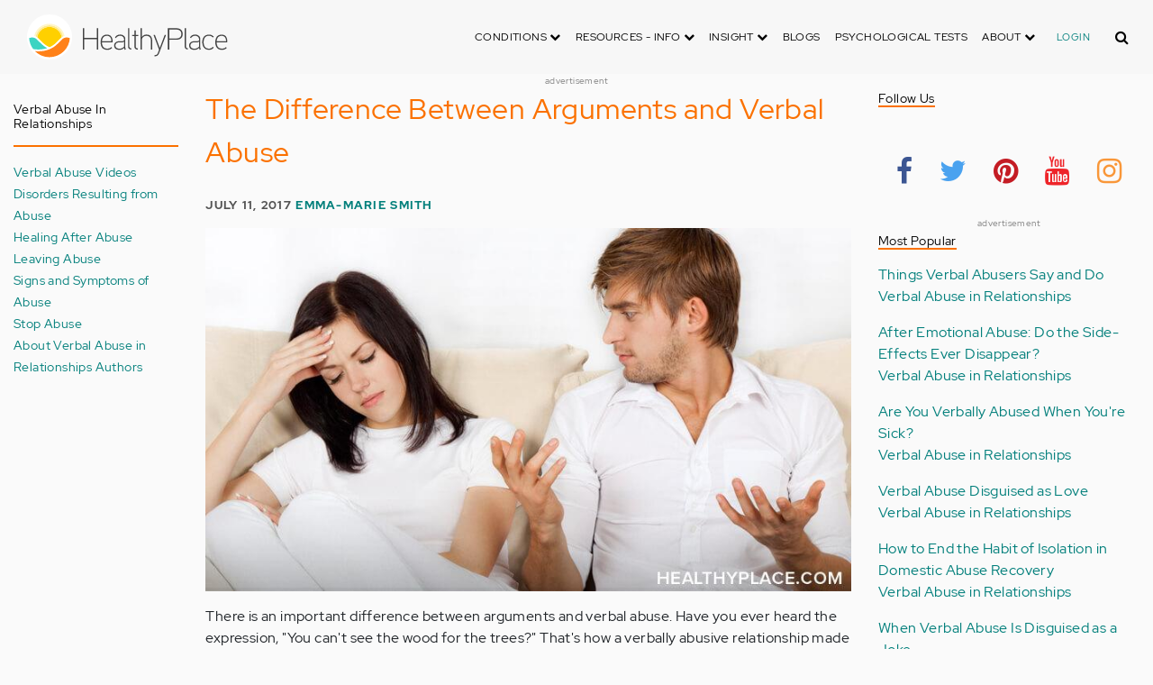

--- FILE ---
content_type: text/html; charset=UTF-8
request_url: https://aws.healthyplace.com/blogs/verbalabuseinrelationships/2017/07/the-difference-between-arguments-and-verbal-abuse
body_size: 24729
content:
<!DOCTYPE html>
<html  lang="en" dir="ltr" prefix="content: http://purl.org/rss/1.0/modules/content/  dc: http://purl.org/dc/terms/  foaf: http://xmlns.com/foaf/0.1/  og: http://ogp.me/ns#  rdfs: http://www.w3.org/2000/01/rdf-schema#  schema: http://schema.org/  sioc: http://rdfs.org/sioc/ns#  sioct: http://rdfs.org/sioc/types#  skos: http://www.w3.org/2004/02/skos/core#  xsd: http://www.w3.org/2001/XMLSchema# ">
  <head>
    <meta charset="utf-8" />
<script type="application/json+ld">{"@context":"http:\/\/schema.org","@type":["NewsArticle","BreadcrumbList"],"publisher":{"@type":"Organization","name":"Healthy Place","logo":{"@type":"ImageObject","url":"https:\/\/aws.healthyplace.com\/sites\/default\/files\/healthyplace.jpg"}},"author":{"@type":"Person","name":"Emma-Marie Smith","url":"https:\/\/www.healthyplace.com\/blogs\/verbalabuseinrelationships\/2017\/06\/introduction-to-emma-marie-smith\/"},"headline":"The Difference Between Arguments and Verbal Abuse","datePublished":"2017-07-11 07:00:02","image":"https:\/\/aws.healthyplace.com\/sites\/default\/files\/uploads\/2017\/07\/Control-Pic.jpg","itemListElement":[{"@type":"ListItem","position":1,"item":"https:\/\/aws.healthyplace.com\/blogs","name":"Blogs"},{"@type":"ListItem","position":5,"item":"https:\/\/aws.healthyplace.com\/blogs\/verbalabuseinrelationships\/2017\/07\/the-difference-between-arguments-and-verbal-abuse","name":"The Difference Between Arguments and Verbal Abuse"}]}</script>
<link rel="canonical" href="https://aws.healthyplace.com/blogs/verbalabuseinrelationships/2017/07/the-difference-between-arguments-and-verbal-abuse" />
<meta name="description" content="There is a clear distinction between arguments and verbal abuse, but it&#039;s hard to see it in the moment. Are you arguing or being verbally abused? Find out here." />
<meta name="Generator" content="Drupal 8 (https://www.drupal.org)" />
<meta name="MobileOptimized" content="width" />
<meta name="HandheldFriendly" content="true" />
<meta name="viewport" content="width=device-width, initial-scale=1.0" />
<script>var apbct_check_js_val = '1a3cfecff8d71df9c803bc90ea1cc371';</script>
<link rel="shortcut icon" href="/sites/default/files/favicon_1.ico" type="image/vnd.microsoft.icon" />
<link rel="revision" href="https://aws.healthyplace.com/blogs/verbalabuseinrelationships/2017/07/the-difference-between-arguments-and-verbal-abuse" />

    <title>The Difference Between Arguments and Verbal Abuse | HealthyPlace</title>
    <link rel="stylesheet" media="all" href="/sites/default/files/css/css_Ra5ALo2hfne9Pl3_oPK9G7T3VY7-HvAy7fHs47qHnoM.css" />
<link rel="stylesheet" media="all" href="/themes/custom/healthy_place/css/style.css?sa5js2" />

    
<!--[if lte IE 8]>
<script src="/sites/default/files/js/js_VtafjXmRvoUgAzqzYTA3Wrjkx9wcWhjP0G4ZnnqRamA.js"></script>
<![endif]-->

    <!-- Google Analytics -->
    <script>
      (function(i,s,o,g,r,a,m){i['GoogleAnalyticsObject']=r;i[r]=i[r]||function(){
      (i[r].q=i[r].q||[]).push(arguments)},i[r].l=1*new Date();a=s.createElement(o),
      m=s.getElementsByTagName(o)[0];a.async=1;a.src=g;m.parentNode.insertBefore(a,m)
      })(window,document,'script','https://www.google-analytics.com/analytics.js','ga');

      ga('create', 'UA-7475970-1', 'auto');
      ga('send', 'pageview');
    </script>
      <script type="text/javascript">if (!window.AdButler){(function(){var s = document.createElement("script"); s.async = true; s.type = "text/javascript";s.src = 'https://servedbyadbutler.com/app.js';var n = document.getElementsByTagName("script")[0]; n.parentNode.insertBefore(s, n);}());}</script>
      <script>
        var AdButler = AdButler || {}; AdButler.ads = AdButler.ads || [];
        AdButler.ads.push(function(){
          AdButler.enableLazyLoading();
        });
      </script>
      <!-- End Google Analytics -->
  </head>
  <body  class="path-node page-node-type-blog has-glyphicons dbootstrap" >
    <a href="#main-content" class="visually-hidden focusable skip-link">
      Skip to main content
    </a>
    
      <div class="dialog-off-canvas-main-canvas" data-off-canvas-main-canvas>
    
            
    
  <header class="site-header">
    <div class="container">
      <div class="row">
        <div class="col-12">
            <div class="region region-navigation">
    <nav
  aria-labelledby="block-healthy-place-main-menu-menu" id="block-healthy-place-main-menu" class="navbar navbar-default hp-navbar navbar-expand-lg">

  <div class="logo col-9 offset-1 col-md-8 offset-md-3 col-lg-4 offset-lg-0 order-last order-lg-first">
    <a href="https://aws.healthyplace.com/">
      <svg width="223" height="50" viewBox="0 0 223 50" fill="none" xmlns="http://www.w3.org/2000/svg">
        <path
          d="M79.011 15.268H77.481V25.978H63.575V15.268H62.011V39H63.575V27.406H77.481V39H79.011V15.268ZM95.039 29.888C95.039 25.672 93.135 22.408 88.783 22.408C83.649 22.408 81.711 26.114 81.711 30.84C81.711 35.77 83.785 39.306 89.123 39.306C91.469 39.306 93.135 38.592 94.495 37.096L93.509 36.212C92.387 37.436 90.959 37.946 89.123 37.946C84.737 37.946 83.275 35.09 83.207 30.976H95.039V29.888ZM83.207 29.82C83.479 26.148 85.077 23.768 88.749 23.768C92.387 23.768 93.577 26.488 93.645 29.82H83.207ZM109.063 36.45V26.93C109.063 24.176 106.275 22.34 103.623 22.34C100.767 22.34 98.625 23.36 97.605 25.842L98.863 26.25C99.679 24.346 101.685 23.7 103.521 23.7C105.357 23.7 107.669 24.89 107.669 27.066V28.868C106.785 29.786 105.663 29.786 104.745 29.786C104.745 29.786 102.365 29.786 102.195 29.786C99.067 29.82 96.687 31.52 96.687 34.478C96.687 37.708 99.237 39.34 102.467 39.34C104.473 39.34 106.003 38.762 107.805 37.232L108.315 39.204L109.573 38.898L109.063 36.45ZM107.669 35.804C106.071 37.334 104.575 38.048 102.467 38.048C100.359 38.048 98.081 36.994 98.081 34.478C98.081 31.996 100.189 30.976 102.229 30.976H105.085C105.969 30.976 106.377 30.942 107.669 30.228V35.804ZM115.718 37.674C113.984 37.504 113.542 36.348 113.542 35.294V15.268H112.148V35.294C112.148 37.504 113.236 38.83 115.752 38.966L115.718 37.674ZM123.57 22.68H120.646V17.716H119.184V22.68H116.634V23.972H119.184V35.294C119.184 37.47 120.17 39 122.55 39H123.06V37.708C121.326 37.64 120.646 37.096 120.646 35.226V23.972H123.57V22.68ZM138.982 29.65C138.982 25.264 137.18 22.34 132.488 22.34C130.788 22.34 128.612 23.122 127.558 25.06V15.268H126.096V39H127.558V27.814C127.558 25.4 130.21 23.768 132.386 23.768C136.466 23.768 137.588 26.284 137.588 29.65V39H138.982V29.65ZM152.849 22.68L147.375 37.198L141.935 22.68H140.405L146.627 39.102L145.233 42.774C144.689 44.202 143.839 45.188 141.901 45.188H141.561V46.48H141.901C144.247 46.514 145.709 45.426 146.559 43.216L154.379 22.68H152.849ZM172.806 21.694C172.806 16.934 169.576 15.268 165.054 15.268H156.35V39H157.914V28.12H165.088C169.644 28.12 172.806 26.488 172.806 21.694ZM171.276 21.694C171.276 25.808 168.386 26.726 165.054 26.726H157.914V16.764H165.054C168.352 16.764 171.276 17.614 171.276 21.694ZM178.578 37.674C176.844 37.504 176.402 36.348 176.402 35.294V15.268H175.008V35.294C175.008 37.504 176.096 38.83 178.612 38.966L178.578 37.674ZM192.313 36.45V26.93C192.313 24.176 189.525 22.34 186.873 22.34C184.017 22.34 181.875 23.36 180.855 25.842L182.113 26.25C182.929 24.346 184.935 23.7 186.771 23.7C188.607 23.7 190.919 24.89 190.919 27.066V28.868C190.035 29.786 188.913 29.786 187.995 29.786C187.995 29.786 185.615 29.786 185.445 29.786C182.317 29.82 179.937 31.52 179.937 34.478C179.937 37.708 182.487 39.34 185.717 39.34C187.723 39.34 189.253 38.762 191.055 37.232L191.565 39.204L192.823 38.898L192.313 36.45ZM190.919 35.804C189.321 37.334 187.825 38.048 185.717 38.048C183.609 38.048 181.331 36.994 181.331 34.478C181.331 31.996 183.439 30.976 185.479 30.976H188.335C189.219 30.976 189.627 30.942 190.919 30.228V35.804ZM207.331 24.754C205.733 23.122 204.339 22.374 201.925 22.374C196.927 22.374 194.547 26.114 194.547 30.84C194.547 35.566 196.927 39.272 201.925 39.272C204.339 39.272 205.733 38.558 207.331 36.926L206.277 35.974C205.087 37.232 203.863 37.98 201.925 37.98C197.437 37.98 196.077 34.444 196.077 30.84C196.077 27.236 197.437 23.666 201.925 23.666C203.863 23.666 205.087 24.414 206.277 25.672L207.331 24.754ZM222.353 29.888C222.353 25.672 220.449 22.408 216.097 22.408C210.963 22.408 209.025 26.114 209.025 30.84C209.025 35.77 211.099 39.306 216.437 39.306C218.783 39.306 220.449 38.592 221.809 37.096L220.823 36.212C219.701 37.436 218.273 37.946 216.437 37.946C212.051 37.946 210.589 35.09 210.521 30.976H222.353V29.888ZM210.521 29.82C210.793 26.148 212.391 23.768 216.063 23.768C219.701 23.768 220.891 26.488 220.959 29.82H210.521Z"
          fill="#434343"/>
        <path
          d="M25 50C38.8071 50 50 38.8071 50 25C50 11.1929 38.8071 0 25 0C11.1929 0 0 11.1929 0 25C0 38.8071 11.1929 50 25 50Z"
          fill="white"/>
        <path
          d="M17.2527 31.1294C19.4929 33.3385 22.1065 35.1276 24.9845 36.4188C27.8003 35.1587 30.3672 33.3696 32.5141 31.145L32.5297 31.1294L37.3679 26.2912C37.7257 25.9334 38.099 25.6067 38.5191 25.3111C37.2278 17.7971 30.0872 12.7411 22.5577 14.0479C16.8016 15.0436 12.2901 19.5551 11.2944 25.3111C11.6989 25.6067 12.0878 25.9334 12.4456 26.2912L17.2527 31.1294Z"
          fill="#FFD000"/>
        <path
          d="M40.168 24.3622C38.3167 15.9303 29.9782 10.5787 21.5463 12.43C15.588 13.7368 10.9209 18.3883 9.61414 24.3622C10.2209 24.6422 10.7965 24.9689 11.3254 25.3734L11.2632 25.3267C12.5544 17.7971 19.7106 12.7567 27.2246 14.0635C32.9807 15.0591 37.4922 19.5706 38.4878 25.3267L38.4256 25.3734C38.9701 24.9689 39.5457 24.6266 40.168 24.3622ZM12.1188 26.0112L12.1655 26.0579L12.1188 26.0112ZM11.8543 25.7778L11.8699 25.7934L11.8543 25.7778ZM37.6633 26.0112L37.6166 26.0579L37.6633 26.0112ZM37.9278 25.7778L37.8967 25.7934L37.9278 25.7778ZM37.6166 26.0579C37.5233 26.1357 37.4455 26.229 37.3522 26.3068C37.43 26.2134 37.5233 26.1357 37.6166 26.0579ZM37.8967 25.809C37.8189 25.8712 37.7411 25.949 37.6633 26.0112C37.7411 25.9334 37.8189 25.8712 37.8967 25.809ZM37.9278 25.7778C38.1145 25.6223 38.3011 25.4667 38.5034 25.3267L38.4412 25.3734C38.9857 24.9689 39.5613 24.6266 40.168 24.3622C39.3435 24.72 38.5967 25.2022 37.9278 25.7778Z"
          fill="#FFE987"/>
        <path
          d="M47.013 26.1512C44.2128 24.9533 40.9458 25.5756 38.799 27.738L33.9763 32.5607C31.4094 35.2054 28.3136 37.29 24.9066 38.659C21.1885 40.168 16.9882 40.9459 12.4455 40.9459C11.2476 40.9459 10.0498 40.8681 8.86743 40.7281C17.6727 49.6111 32.0162 49.6578 40.8992 40.8525C44.7884 36.9944 47.1531 31.8451 47.542 26.3846C47.3553 26.3068 47.1842 26.229 47.013 26.1512Z"
          fill="#FF8119"/>
        <path
          d="M10.9832 27.7536C8.82074 25.5912 5.56934 24.9689 2.76909 26.1668C2.61352 26.229 2.47351 26.3068 2.3335 26.369C2.62908 30.725 4.18477 34.8942 6.81389 38.379L8.33847 38.6279C9.69193 38.8301 11.0609 38.9235 12.4455 38.9235C16.0392 38.9235 19.3839 38.4101 22.4175 37.4145C20.0062 36.1232 17.7971 34.4898 15.8369 32.5763L10.9832 27.7536Z"
          fill="#3DD4C2"/>
        <path
          d="M24.9377 10.3454C16.8481 10.3143 9.81639 15.9148 8.02734 23.8021C8.57184 23.9422 9.10077 24.1288 9.61415 24.3622C11.4654 15.9303 19.8039 10.5943 28.2358 12.4456C34.1941 13.7524 38.8456 18.4039 40.1524 24.3622C40.6658 24.1288 41.1947 23.9422 41.7237 23.8021C39.9502 15.9459 32.9807 10.3765 24.9377 10.3454Z"
          fill="#FFF5C9"/>
      </svg>
    </a>
  </div>

  <button type="button" data-toggle="collapse" data-target="#hp-main-menu" aria-expanded="false"
          class="navbar-toggler col-1 col-lg-3 order-first order-lg-last"><i class="fa fa-bars"></i></button>
  <div id="hp-main-menu" class="collapse navbar-collapse hp-main-menu justify-content-end">
    
    
          
              <ul class="parent menu nav navbar-nav">
                            <li class="expanded dropdown static-dropdown nav-item color-black">
        <a href="/" class="dropdown-toggle nav-link text-uppercase" data-toggle="dropdown" role="button" aria-haspopup="true" aria-expanded="false">Conditions <i class="fa fa-chevron-down" aria-hidden="true"></i></a>
                                          <ul class="dropdown-menu">
                                  <li>
        <a href="/addictions" data-drupal-link-system-path="node/21335">Addiction</a>
                  </li>
                        <li>
        <a href="/abuse" data-drupal-link-system-path="node/58997">Abuse</a>
                  </li>
                        <li>
        <a href="/adhd" data-drupal-link-system-path="node/58998">ADD-ADHD</a>
                  </li>
                        <li>
        <a href="/alzheimers" data-drupal-link-system-path="node/59000">Alzheimer&#039;s</a>
                  </li>
                        <li>
        <a href="/anxiety-panic" data-drupal-link-system-path="node/59001">Anxiety-Panic</a>
                  </li>
                        <li>
        <a href="/bipolar-disorder" data-drupal-link-system-path="node/59002">Bipolar Disorder</a>
                  </li>
                        <li>
        <a href="/depression" data-drupal-link-system-path="node/59003">Depression</a>
                  </li>
                        <li>
        <a href="/diabetes" data-drupal-link-system-path="node/59004">Diabetes</a>
                  </li>
                        <li>
        <a href="/abuse/dissociative-identity-disorder/types-symptoms-causes-treatments" data-drupal-link-system-path="node/65077">Dissociative Disorder</a>
                  </li>
                        <li>
        <a href="/eating-disorders" data-drupal-link-system-path="node/80541">Eating Disorders</a>
                  </li>
                        <li>
        <a href="/gender" data-drupal-link-system-path="node/59006">Gender-GLBT</a>
                  </li>
                        <li>
        <a href="/ocd-related-disorders" data-drupal-link-system-path="node/59007">OCD Related Disorders</a>
                  </li>
                        <li>
        <a href="/conditions/neurodevelopmental-disorders">Neurodevelopmental Disorders</a>
                  </li>
                        <li>
        <a href="/parenting" data-drupal-link-system-path="node/82257">Parenting</a>
                  </li>
                        <li>
        <a href="/parkinsons-disease/information/parkinsons-disease-information-articles" data-drupal-link-system-path="node/81734">Parkinson&#039;s Disease</a>
                  </li>
                        <li>
        <a href="/personality-disorders" data-drupal-link-system-path="node/59010">Personality Disorders</a>
                  </li>
                        <li>
        <a href="/ptsd-and-stress-disorders" data-drupal-link-system-path="node/59011">PTSD and Stress Disorders</a>
                  </li>
                        <li>
        <a href="/relationships" data-drupal-link-system-path="node/59012">Relationships</a>
                  </li>
                        <li>
        <a href="/thought-disorders/schizoaffective-disorder-information/what-is-schizoaffective-disorder-dsm-5-criteria" data-drupal-link-system-path="node/78210">Schizoaffective Disorder</a>
                  </li>
                        <li>
        <a href="/thought-disorders" data-drupal-link-system-path="node/59013">Schizophrenia</a>
                  </li>
                        <li>
        <a href="/self-help" data-drupal-link-system-path="node/59014">Self-Help</a>
                  </li>
                        <li>
        <a href="/abuse/self-injury/self-injury-homepage" data-drupal-link-system-path="node/61543">Self-Injury</a>
                  </li>
                        <li>
        <a href="/sex" data-drupal-link-system-path="node/59015">Sex-Sexuality</a>
                  </li>
        </ul>
      
            </li>
                        <li class="expanded dropdown static-dropdown nav-item color-black">
        <a href="/other-info/psychiatric-disorder-definitions/adult-symptoms-of-mental-health-disorders" class="dropdown-toggle nav-link text-uppercase" data-toggle="dropdown" role="button" aria-haspopup="true" aria-expanded="false">Resources - Info <i class="fa fa-chevron-down" aria-hidden="true"></i></a>
                                          <ul class="dropdown-menu">
                                  <li>
        <a href="/other-info/psychiatric-disorder-definitions/adult-symptoms-of-mental-health-disorders" data-drupal-link-system-path="node/64960">Disorders Definitions</a>
                  </li>
                        <li>
        <a href="/other-info/psychiatric-medications/psychiatric-medications-pharmacology" data-drupal-link-system-path="node/60561">Psychiatric Medications</a>
                  </li>
                        <li>
        <a href="/other-info/mental-illness-overview/mental-health-information-toc" data-drupal-link-system-path="node/61421">Mental Health Information</a>
                  </li>
                        <li>
        <a href="/other-info/prescription-assistance-programs/free-or-low-cost-prescription-medication-assistance" data-drupal-link-system-path="node/61329">Prescription Assistance Programs</a>
                  </li>
                        <li>
        <a href="/other-info/resources/mental-health-hotline-numbers-and-referral-resources" data-drupal-link-system-path="node/63201">Resources-Hotlines</a>
                  </li>
                        <li>
        <a href="/other-info/traumatic-events/traumatic-events-and-how-to-cope" data-drupal-link-system-path="node/70761">Traumatic Events</a>
                  </li>
                        <li>
        <a href="/other-info/suicide/suicide-suicidal-thoughts-and-behaviors-toc" data-drupal-link-system-path="node/63158">Suicide</a>
                  </li>
                        <li>
        <a href="/other-info/sleep-disorders/sleep-disorders-and-sleep-problems-symptoms-to-treatments" data-drupal-link-system-path="node/67868">Sleep Disorders</a>
                  </li>
                        <li>
        <a href="/other-info/mental-health-newsletter/index" data-drupal-link-system-path="node/65934">HealthyPlace Newsletter</a>
                  </li>
                        <li>
        <a href="/other-info/transcripts/mental-health-conference-transcripts-toc" data-drupal-link-system-path="node/63575">Transcripts</a>
                  </li>
                        <li>
        <a href="/other-info/clinical-trials/mental-health-clinical-trials" data-drupal-link-system-path="node/65344">Clinical Trials</a>
                  </li>
        </ul>
      
            </li>
                        <li class="expanded dropdown static-dropdown nav-item color-black">
        <a href="/" class="dropdown-toggle nav-link text-uppercase" data-toggle="dropdown" role="button" aria-haspopup="true" aria-expanded="false">Insight <i class="fa fa-chevron-down" aria-hidden="true"></i></a>
                                          <ul class="dropdown-menu">
                                  <li>
        <a href="/insight/bookstore/mental-health-books" data-drupal-link-system-path="node/64974">Bookstore</a>
                  </li>
                        <li>
        <a href="/mental-health-videos" data-drupal-link-system-path="mental-health-videos">Mental Health Videos</a>
                  </li>
                        <li>
        <a href="/insight/quotes/mental-health-quotes-and-sayings" data-drupal-link-system-path="node/70713">Mental Health Quotes</a>
                  </li>
                        <li>
        <a href="/stigma/stand-up-for-mental-health/stand-up-for-mental-health-campaign" data-drupal-link-system-path="node/70594">Stand Up Campaign</a>
                  </li>
                        <li>
        <a href="/mood-journal" data-drupal-link-system-path="node/79292">Mood Journal</a>
                  </li>
        </ul>
      
            </li>
                      <li class="menu-item">
        <a href="/blogs" class="nav-link">Blogs</a>
                  </li>
                      <li class="menu-item">
        <a href="/psychological-tests" class="nav-link">Psychological Tests</a>
                  </li>
                        <li class="expanded dropdown static-dropdown nav-item color-black">
        <a href="/" class="dropdown-toggle nav-link text-uppercase" data-toggle="dropdown" role="button" aria-haspopup="true" aria-expanded="false">About <i class="fa fa-chevron-down" aria-hidden="true"></i></a>
                                          <ul class="dropdown-menu">
                                  <li>
        <a href="/about-healthyplace/about-us/about-healthyplace" data-drupal-link-system-path="node/64933">About Us</a>
                  </li>
                        <li>
        <a href="/about-healthyplace/about-us/contact-us" data-drupal-link-system-path="node/77674">How to Contact Us</a>
                  </li>
                        <li>
        <a href="/about-healthyplace/about-us/healthyplacecom-sitemap" data-drupal-link-system-path="node/65466">HealthyPlace Sitemap</a>
                  </li>
                        <li>
        <a href="/about-healthyplace/about-us/internet-tools" data-drupal-link-system-path="node/64939">Tools</a>
                  </li>
                        <li>
        <a href="/about-healthyplace/awards/healthyplace-mental-health-website-awards" data-drupal-link-system-path="node/70087">Awards</a>
                  </li>
                        <li>
        <a href="/about-healthyplace/information-for-advertisers/sponsoring-the-healthyplacecom-website" data-drupal-link-system-path="node/64941">Information for Advertisers</a>
                  </li>
                        <li>
        <a href="/about-healthyplace/about-us/advertising-and-promotions-policy" data-drupal-link-system-path="node/64935">Advertising Policy</a>
                  </li>
                        <li>
        <a href="/about-healthyplace/about-us/copyright-and-disclaimer-notices" data-drupal-link-system-path="node/64938">Disclaimer</a>
                  </li>
                        <li>
        <a href="/about-healthyplace/about-us/privacy-policy" data-drupal-link-system-path="node/64936">Privacy Policy</a>
                  </li>
                        <li>
        <a href="/about-healthyplace/about-us/terms-and-conditions-of-use" data-drupal-link-system-path="node/64937">Terms of Use</a>
                  </li>
        </ul>
      
            </li>
        </ul>
      

        <div class="d-block">
              <a class="text-uppercase text-xsmall hp-green nav-link" href="/user">Login</a>
          </div>
  </div>
</nav>
<section class="hp-search-block-form block block-hp-search block-custom-form-block clearfix" data-drupal-selector="hp-search-block-form" id="block-customsearchform">
  
    

      <form action="/search" method="get" id="hp-search-block-form" accept-charset="UTF-8">
  <div class="form-item js-form-item form-type-search js-form-type-search form-item-keys js-form-item-keys form-no-label form-group">
      <label for="global-search-form" class="control-label sr-only">Search</label>
  
  
  <input data-drupal-selector="global-search-form" class="form-search form-control d-md-none" placeholder="Search" type="search" id="global-search-form" name="keys" value="" size="15" maxlength="128" />

  
  
      <div id="global-search-form--description" class="description help-block">
      Enter the terms you wish to search for.
    </div>
  </div>
<input autocomplete="off" data-drupal-selector="form-tmqxaq5qyuhdcelaujlvhtwwomi6h1wr9ttrziwqnkm" type="hidden" name="form_build_id" value="form-TMQXaq5QYuHdceLAUjlVHtWWomI6h1WR9TtRziwQNkM" /><input data-drupal-selector="edit-hp-search-block-form" type="hidden" name="form_id" value="hp_search_block_form" /><div data-drupal-selector="edit-actions" class="form-actions form-group js-form-wrapper form-wrapper" id="edit-actions--2"><button data-drupal-selector="search-input" class="button js-form-submit form-submit btn-primary btn icon-before" type="submit" id="search-input" value="" name=""><span class="icon glyphicon glyphicon-search" aria-hidden="true"></span><i class="fa fa-search"></i></button></div>

</form>

  </section>


  </div>

        </div>
      </div>
    </div>
  </header>


  <main role="main" class="main-container container js-quickedit-main-content">
    <div class="row">
                              <div class="col-sm-12" role="heading">
              <div class="region region-header">
    
<section id="block-adblock-3" class="block block-ad-block clearfix">
  
            
<section class="block block- clearfix device-both position-adheader">
    
    <div class="text-center">
        <!-- Blogs-728x90 [async] -->
<script type="text/javascript">if (!window.AdButler){(function(){var s = document.createElement("script"); s.async = true; s.type = "text/javascript";s.src = 'https://servedbyadbutler.com/app.js';var n = document.getElementsByTagName("script")[0]; n.parentNode.insertBefore(s, n);}());}</script>
<script type="text/javascript">
var AdButler = AdButler || {}; AdButler.ads = AdButler.ads || [];
var abkw = window.abkw || '';
var plc188059 = window.plc188059 || 0;
document.write('<'+'div id="placement_188059_'+plc188059+'"></'+'div>');
AdButler.ads.push({handler: function(opt){ AdButler.register(166975, 188059, [728,90], 'placement_188059_'+opt.place, opt); }, opt: { place: plc188059++, keywords: abkw, domain: 'servedbyadbutler.com', click:'CLICK_MACRO_PLACEHOLDER' }});
</script>
    </div>
    <div class="text-center" style="font-size: 10px; color: #808080;">advertisement</div>
            
        
</section>



      
</section>

      
  </div>

          </div>
              
                              <aside class="col-sm-2" role="complementary">
              <div class="region region-sidebar-first hp-sidebar">
    <section #class="content-wrapper" id="block-contextualfilterblock" class="block block-contextual-filter-block clearfix">
  
      <h2 class="block-title">Verbal Abuse in Relationships</h2>
    

      <div class="form-group"><div class="view view-term-menu view-id-term_menu view-display-id-block_1 js-view-dom-id-db505a48b4da450e962b26b459146f7b0d859f8ca2ea207b786a0edb4bbf300f">
  
    
      
      <div class="view-content">
          <div class="views-row"><div class="views-field views-field-name"><span class="field-content"><a href="/blogs/verbalabuseinrelationships/verbal-abuse-videos-verbal-abuse-in-relationships" hreflang="en">Verbal Abuse Videos</a></span></div></div>
    <div class="views-row"><div class="views-field views-field-name"><span class="field-content"><a href="/blogs/verbalabuseinrelationships/disorders-resulting-from-abuse-verbal-abuse-in-relationships" hreflang="en">Disorders Resulting from Abuse</a></span></div></div>
    <div class="views-row"><div class="views-field views-field-name"><span class="field-content"><a href="/blogs/verbalabuseinrelationships/healing-after-abuse-verbal-abuse-in-relationships" hreflang="en">Healing After Abuse</a></span></div></div>
    <div class="views-row"><div class="views-field views-field-name"><span class="field-content"><a href="/blogs/verbalabuseinrelationships/leaving-abuse-verbal-abuse-in-relationships" hreflang="en">Leaving Abuse</a></span></div></div>
    <div class="views-row"><div class="views-field views-field-name"><span class="field-content"><a href="/blogs/verbalabuseinrelationships/verbal-abuse-symptoms-verbal-abuse-in-relationships" hreflang="en">Signs and Symptoms of Abuse</a></span></div></div>
    <div class="views-row"><div class="views-field views-field-name"><span class="field-content"><a href="/blogs/verbalabuseinrelationships/stopping-verbal-abuse-verbal-abuse-in-relationships" hreflang="en">Stop Abuse</a></span></div></div>
    <div class="views-row"><div class="views-field views-field-name"><span class="field-content"><a href="/blogs/verbalabuseinrelationships/about-authors-verbal-abuse-relationships" hreflang="en">About Verbal Abuse in Relationships Authors</a></span></div></div>

    </div>
  
          </div>
</div>

  </section>


  </div>

          </aside>
              

      <section class="col-sm-7">

                                      <div class="highlighted">  <div class="region region-highlighted">
    <div data-drupal-messages-fallback class="hidden"></div>

  </div>
</div>
                  
                
                
                
                          <a id="main-content"></a>
            <div class="region region-content">
      

<article data-history-node-id="77075" role="article" about="/blogs/verbalabuseinrelationships/2017/07/the-difference-between-arguments-and-verbal-abuse" class="blog is-promoted full clearfix">
  
          <h1>The Difference Between Arguments and Verbal Abuse</h1>

      

        <div class="author info">
          July 11, 2017
          <a href="https://www.healthyplace.com/blogs/verbalabuseinrelationships/2017/06/introduction-to-emma-marie-smith/">Emma-Marie Smith</a>        
      </div>
  
  <div class="content">
    <div class="sharethis-wrapper">
      <span st_url="https://aws.healthyplace.com/blogs/verbalabuseinrelationships/2017/07/the-difference-between-arguments-and-verbal-abuse" st_title="The Difference Between Arguments and Verbal Abuse" class="st_facebook_button" displayText="facebook"></span>

      <span st_url="https://aws.healthyplace.com/blogs/verbalabuseinrelationships/2017/07/the-difference-between-arguments-and-verbal-abuse" st_title="The Difference Between Arguments and Verbal Abuse" class="st_twitter_button" displayText="twitter"></span>

      <span st_url="https://aws.healthyplace.com/blogs/verbalabuseinrelationships/2017/07/the-difference-between-arguments-and-verbal-abuse" st_title="The Difference Between Arguments and Verbal Abuse" class="st_pinterest_button" displayText="pinterest"></span>

      <span st_url="https://aws.healthyplace.com/blogs/verbalabuseinrelationships/2017/07/the-difference-between-arguments-and-verbal-abuse" st_title="The Difference Between Arguments and Verbal Abuse" class="st_print_button" displayText="print"></span>

      <span st_url="https://aws.healthyplace.com/blogs/verbalabuseinrelationships/2017/07/the-difference-between-arguments-and-verbal-abuse" st_title="The Difference Between Arguments and Verbal Abuse" class="st_email_button" displayText="email"></span>

      <span st_url="https://aws.healthyplace.com/blogs/verbalabuseinrelationships/2017/07/the-difference-between-arguments-and-verbal-abuse" st_title="The Difference Between Arguments and Verbal Abuse" class="st_sharethis_button" displayText="sharethis"></span>

  </div>

            <div class="field field--name-body field--type-text-with-summary field--label-hidden field--item"><p><img class="aligncenter wp-image-61001 size-full" title="The Difference Between Arguments and Verbal Abuse" src="/sites/default/files/uploads/2017/07/Control-Pic.jpg" alt="There is a clear distinction between arguments and verbal abuse, but it's hard to see it in the moment. Are you arguing or being verbally abused? Find out here." width="800" height="450" /></p> <p>There is an important difference between arguments and verbal abuse. Have you ever heard the expression, "You can't see the wood for the trees?" That's how a verbally abusive relationship made me feel. I spent so long trying to unpick my partner's behavior that I became blind to it, all the while thinking that if I could somehow do better, be better then the abuse would stop (<a href="https://www.healthyplace.com/blogs/verbalabuseinrelationships/2011/07/abuse-yourself-with-self-blame/" target="_blank" rel="noopener noreferrer"><em>Do You Abuse Yourself with Self-Blame?</em></a>). I was in denial. I told myself that all couples argue. But I now know there is a clear distinction between normal relationship arguments and verbal abuse.</p> <p></p> <h2>Verbal Abuse vs. Arguments Is About Intent</h2> <p>The difference between an argumentative partner and a verbally abusive one is his intent. When a couple in a functional, non-abusive relationship argues, it is with the view of reaching a mutual agreement over a particular situation such as chores or communication problems. What both parties want is for their feelings to be heard and understood. This doesn't mean to say their disagreements are always amicable or reasonable, but most of the time they arise because the couple is striving to make the relationship better.</p> <p>However, an <a href="https://www.healthyplace.com/abuse/verbal-abuse/verbal-abuse-signs-and-symptoms-cause-emotional-pain/" target="_blank" rel="noopener noreferrer">emotionally or verbally abusive</a> person aims to diminish the self-worth of his partner in order to establish his own dominance, which has a very different effect.</p> <p>Bear in mind, a verbal abuser doesn't have to act this way all the time in order to be classed as such. There were times when I felt safe with my ex-partner. There were times when he was there for me emotionally, paid me compliments and was kind to my friends and family. But there were also times when he told me he hated me or insulted those very same loved ones. On other occasions, I genuinely feared for my safety in his company. This is a classic example of the kind of emotionally abusive cycle that <a href="https://www.healthyplace.com/blogs/verbalabuseinrelationships/2011/10/gaslighters-seek-to-destroy-your-sanity/" target="_blank" rel="noopener noreferrer">destroys our sanity</a> by causing us to question our interpretation of events -- surely someone we love could never be this cruel?</p> <h2>Is Your Partner Verbally Abusive or Just Argumentative?</h2> <p>Here are some examples of normal relationship conflict:</p> <ul> <li>"Argh. You infuriate me sometimes."</li> <li>"I feel like you never listen."</li> <li>"I don't think you should have bought that, we're really strapped for cash."</li> <li>"You're always working. I feel like you don't have time for me anymore."</li> </ul> <p>And here are some examples of verbal abuse:</p> <ul> <li>"I don't understand why you would clean the whole bathroom but not mop the floor. That's just you all over isn't it? Doing everything in half measures. No wonder you dropped out of university."</li> <li>"Get out of bed. You're not ill, you're just pathetic."</li> <li>"Move out of my way or I'll hit you."</li> <li>"Don't spend your money on that. Put your money into my bank account and we'll spend it on something we both want. I don't want you making decisions without me."</li> </ul> <p>Both sets of examples stem from personal experience but there is a big difference between the two. You might be wondering how I ever could have overlooked this kind of behavior or why I stuck around for so long <a href="https://www.healthyplace.com/blogs/verbalabuseinrelationships/2011/03/walk-away-from-verbal-abuse/" target="_blank" rel="noopener noreferrer">when I could have just walked away</a>. But abuse surfaces gradually in a relationship, chipping away at our self-esteem and slowly affecting our ability to think for ourselves.</p> <p>As women, we grow up believing that boys are cruel because they like us. Throughout history, romance novels from <em>Wuthering Heights</em> to <em>Fifty Shades of Grey</em> have done nothing to discourage this notion. Similarly, I know men who expect women to "treat 'em mean" or "play hard to get" rather than show them genuine affection. All things considered, is it any wonder we have a hard time distinguishing between a healthy relationship and an abusive one? Leave your thoughts below.</p> </div>
      
    <div class="field field--name-blog-tags field--type-entity-reference field--label-above my-4">
        <span>Tags: </span>
                <span class="field--items">
                                        <span class="field--item"><a href="/blogs/tag/difference-between-arguments-and-verbal-abuse" hreflang="en">difference between arguments and verbal abuse</a></span>
                                </span>
            </div>


    <div class="apa-reference my-4 p-4"><p><strong>APA Reference</strong><br/>Smith, E.
        (2017, July 11). The Difference Between Arguments and Verbal Abuse, HealthyPlace. Retrieved
        on 2026, January 18 from https://www.healthyplace.com/blogs/verbalabuseinrelationships/2017/07/the-difference-between-arguments-and-verbal-abuse
      </p></div>

      <br /><br />
    <div class="author-image "><img src="" /></div>
    <div><h4>Author: Emma-Marie Smith</h4></div>
    <div class="author-bio my-2"><p><p>Find Emma-Marie on,&nbsp;<a href="https://www.facebook.com/emmamariesmithwriter/?ref=aymt_homepage_panel" rel="noopener noreferrer" target="_blank">Facebook</a>,&nbsp;<a href="https://twitter.com/emmamariewriter" rel="noopener noreferrer" target="_blank">Twitter</a>, and&nbsp;<a href="https://plus.google.com/u/0/100914714855205086937" rel="noopener noreferrer" target="_blank">Google +</a>.</p>
</p></div>
                <div class="row prevnext my-5 p-3 bg-white">
                <div class="col-sm-6 text-left"><i class="fa fa-chevron-left"></i> <a href="/blogs/verbalabuseinrelationships/2017/06/introduction-to-emma-marie-smith">Introduction to Emma-Marie Smith, Author of  &#039;Verbal Abuse in Relationships&#039;</a></div>
                        <div class="col-sm-6 text-right"><a href="/blogs/verbalabuseinrelationships/2017/07/when-verbal-abuse-is-disguised-as-a-joke">When Verbal Abuse Is Disguised as a Joke</a> <i class="fa fa-chevron-right"></i></div>
              </div>
          <section>

  
<article data-comment-user-id="0" id="comment-91939" class="js-comment">
    <mark class="hidden" data-comment-timestamp="1633106734"></mark>

  <footer>

        
  </footer>

  <div>
                <div class="comment-username"><strong>
            <div class="field field--name-user-name field--type-string field--label-hidden field--item">A.S.Reneer</div>
      </strong></div>

    
    <div class="comment-created">September, 30 2021 at 9:35 pm</div>
    <div class="mb-2">
            <div class="field field--name-comment-body field--type-string-long field--label-hidden field--item"><p>It's not always the man. I know because after 41 years of marriage my wife has left me. I love her, but that means nothing to her. So now I am looking for a good woman. Life sucks sometimes and I know that I am a decent good man, Christian, retied cop, I love my children and grand children. But my wife is acting strange,,,,mid life crisis? I don't know except that I have had enough, please Lord send me a good woman!! I will love her and treat her like a favored daughter of yours. I am too old, 71 yrs, to go through this crap.</p>
</div>
      </div>
    <div class="mb-3"><ul class="links inline list-inline"><li class="comment-reply"><a href="/comment/reply/node/77075/comments/91939" rel="nofollow">Reply</a></li></ul></div>
  </div>
</article>

<div class="indented">
<article data-comment-user-id="0" id="comment-95324" class="js-comment">
    <mark class="hidden" data-comment-timestamp="1669737330"></mark>

  <footer>

              <p class="visually-hidden">In reply to <a href="/comment/91939#comment-91939" class="permalink" rel="bookmark" hreflang="en">It&#039;s not always the man. I…</a> by <span lang="" typeof="schema:Person" property="schema:name" datatype="">Anonymous (not verified)</span></p>
    
  </footer>

  <div>
                <div class="comment-username"><strong>
            <div class="field field--name-user-name field--type-string field--label-hidden field--item">Roger M.</div>
      </strong></div>

    
    <div class="comment-created">November, 29 2022 at 12:56 am</div>
    <div class="mb-2">
            <div class="field field--name-comment-body field--type-string-long field--label-hidden field--item"><p>Sorry, friend, but I can see right through your attempt to disguise your narcissism and misogyny (contempt for women).<br />
In general, males hate anything they can't control, and since females have the ability to think and make decisions on their own, guys are infuriated at women from the get-go because they can't fully control them to feed their narcissistic wants.<br />
Your comments show you feel a strong sense of entitlement in your relationship because you are a man and your wife is a woman, eg, how dare she disagree with me!<br />
Frankly, your wife is patient to a fault and doesn't realize that you are gaslighting her to manipulate her into doing what YOU want and sacrificing her own needs and wants.<br />
Straighten up and fly right, buddy, and quit thinking the world revolves around you.</p>
</div>
      </div>
    <div class="mb-3"><ul class="links inline list-inline"><li class="comment-reply"><a href="/comment/reply/node/77075/comments/95324" rel="nofollow">Reply</a></li></ul></div>
  </div>
</article>

<div class="indented">
<article data-comment-user-id="0" id="comment-96600" class="js-comment">
    <mark class="hidden" data-comment-timestamp="1682354080"></mark>

  <footer>

              <p class="visually-hidden">In reply to <a href="/comment/95324#comment-95324" class="permalink" rel="bookmark" hreflang="en">Sorry, friend, but I can see…</a> by <span lang="" typeof="schema:Person" property="schema:name" datatype="">Anonymous (not verified)</span></p>
    
  </footer>

  <div>
                <div class="comment-username"><strong>
            <div class="field field--name-user-name field--type-string field--label-hidden field--item">Franc W</div>
      </strong></div>

    
    <div class="comment-created">April, 23 2023 at 7:33 pm</div>
    <div class="mb-2">
            <div class="field field--name-comment-body field--type-string-long field--label-hidden field--item"><p>Wow Roger.  I'm a bit shocked at the rush to judgment.  Seems rather cruel to me.</p>
</div>
      </div>
    <div class="mb-3"><ul class="links inline list-inline"><li class="comment-reply"><a href="/comment/reply/node/77075/comments/96600" rel="nofollow">Reply</a></li></ul></div>
  </div>
</article>
</div></div>
<article data-comment-user-id="0" id="comment-82515" class="js-comment">
    <mark class="hidden" data-comment-timestamp="1541115241"></mark>

  <footer>

        
  </footer>

  <div>
                <div class="comment-username"><strong>
            <div class="field field--name-user-name field--type-string field--label-hidden field--item">Julie</div>
      </strong></div>

    
    <div class="comment-created">November, 1 2018 at 6:34 pm</div>
    <div class="mb-2">
            <div class="field field--name-comment-body field--type-string-long field--label-hidden field--item"><p>Yeah been called all names under the son because another person has spoke to you , or you start the washing machine because he pays for electric or complain your cold cause he pays for heating , but you pay for food telly license and he don’t limit the amount on that</p>
</div>
      </div>
    <div class="mb-3"><ul class="links inline list-inline"><li class="comment-reply"><a href="/comment/reply/node/77075/comments/82515" rel="nofollow">Reply</a></li></ul></div>
  </div>
</article>

<article data-comment-user-id="0" id="comment-82158" class="js-comment">
    <mark class="hidden" data-comment-timestamp="1539540415"></mark>

  <footer>

        
  </footer>

  <div>
                <div class="comment-username"><strong>
            <div class="field field--name-user-name field--type-string field--label-hidden field--item">fish</div>
      </strong></div>

    
    <div class="comment-created">October, 14 2018 at 1:06 pm</div>
    <div class="mb-2">
            <div class="field field--name-comment-body field--type-string-long field--label-hidden field--item"><p>i agree when they start making personal attacks thats way out of line and also one personnal attack is never in my experience something someone ever gets over.</p>
</div>
      </div>
    <div class="mb-3"><ul class="links inline list-inline"><li class="comment-reply"><a href="/comment/reply/node/77075/comments/82158" rel="nofollow">Reply</a></li></ul></div>
  </div>
</article>

<article data-comment-user-id="0" id="comment-79822" class="js-comment">
    <mark class="hidden" data-comment-timestamp="1529498543"></mark>

  <footer>

        
  </footer>

  <div>
                <div class="comment-username"><strong>
            <div class="field field--name-user-name field--type-string field--label-hidden field--item">Mr Man </div>
      </strong></div>

    
    <div class="comment-created">June, 20 2018 at 7:42 am</div>
    <div class="mb-2">
            <div class="field field--name-comment-body field--type-string-long field--label-hidden field--item"><p>This is a very good article on such situations.<br />
However it does appear to offer the assumption that only men exercise such behaviour.<br />
Pleaae be aware that abuse is not dependent upon a person's gender and please research the sudject if needs be.<br />
Thanks for the best wishes of the article though, much appreciated</p>
</div>
      </div>
    <div class="mb-3"><ul class="links inline list-inline"><li class="comment-reply"><a href="/comment/reply/node/77075/comments/79822" rel="nofollow">Reply</a></li></ul></div>
  </div>
</article>

<div class="indented">
<article data-comment-user-id="128734" id="comment-79826" class="js-comment">
    <mark class="hidden" data-comment-timestamp="1529505986"></mark>

  <footer>

              <p class="visually-hidden">In reply to <a href="/comment/79822#comment-79822" class="permalink" rel="bookmark" hreflang="en">This is a very good article…</a> by <span lang="" typeof="schema:Person" property="schema:name" datatype="">Anonymous (not verified)</span></p>
    
  </footer>

  <div>
          <div class="d-flex flex-row mb-3">
        <div class="comment-icon mr-2"><a href="https://www.healthyplace.com/blogs/verbalabuseinrelationships/2017/06/introduction-to-emma-marie-smith/"><img alt="Author Image" src=""/></a>
        </div>
        <div class="comment-username align-self-end"><a href="https://www.healthyplace.com/blogs/verbalabuseinrelationships/2017/06/introduction-to-emma-marie-smith/"><strong>
            <div class="field field--name-user-name field--type-string field--label-hidden field--item">Emma-Marie Smith</div>
      </strong></a></div>
      </div>
    
    <div class="comment-created">June, 20 2018 at 9:46 am</div>
    <div class="mb-2">
            <div class="field field--name-comment-body field--type-string-long field--label-hidden field--item"><p>Hello, thanks for your comment. I'm sorry you felt that way. I usually include a disclaimer in my articles that states that the pronouns "he" or "she" are only there for clarity or because they demonstrate my own experience, but it seems this must have slipped through the net here.<br />
I know that sadly, both men and women are capable of abuse. Just the same as there are both male and female victims. Statistics do show that the male abuser/female victim scenario is most common, but perhaps this is because not as many men come forward -- what do you think?<br />
Emma</p>
</div>
      </div>
    <div class="mb-3"><ul class="links inline list-inline"><li class="comment-reply"><a href="/comment/reply/node/77075/comments/79826" rel="nofollow">Reply</a></li></ul></div>
  </div>
</article>

<article data-comment-user-id="0" id="comment-80820" class="js-comment">
    <mark class="hidden" data-comment-timestamp="1532421997"></mark>

  <footer>

              <p class="visually-hidden">In reply to <a href="/comment/79822#comment-79822" class="permalink" rel="bookmark" hreflang="en">This is a very good article…</a> by <span lang="" typeof="schema:Person" property="schema:name" datatype="">Anonymous (not verified)</span></p>
    
  </footer>

  <div>
                <div class="comment-username"><strong>
            <div class="field field--name-user-name field--type-string field--label-hidden field--item">MrsRobbinson</div>
      </strong></div>

    
    <div class="comment-created">July, 24 2018 at 3:46 am</div>
    <div class="mb-2">
            <div class="field field--name-comment-body field--type-string-long field--label-hidden field--item"><p>C’mon !!!! If your here reading this I think we ALL know it’s NOT gender specific.<br />
I’m not trying to sound mean...but was this your very first article on verbal<br />
abuse ? Because out of a 1,000.....<br />
998 of them state “An abused victim can also be a man , no one is safe from meeting someone with this potential down the line...... I was just wondering ? Cuz yeah, No.....it’s not gender specific.<br />
I think since so many of us here are going through this and there is a large mix of women AND men commenting,<br />
by the time your on these types of websites doing some research....your pretty much aware there’s no one , male or female that can’t end up in this situation.</p>
</div>
      </div>
    <div class="mb-3"><ul class="links inline list-inline"><li class="comment-reply"><a href="/comment/reply/node/77075/comments/80820" rel="nofollow">Reply</a></li></ul></div>
  </div>
</article>
</div>
<article data-comment-user-id="0" id="comment-77969" class="js-comment">
    <mark class="hidden" data-comment-timestamp="1525908809"></mark>

  <footer>

        
  </footer>

  <div>
                <div class="comment-username"><strong>
            <div class="field field--name-user-name field--type-string field--label-hidden field--item">Ellie</div>
      </strong></div>

    
    <div class="comment-created">April, 26 2018 at 3:48 am</div>
    <div class="mb-2">
            <div class="field field--name-comment-body field--type-string-long field--label-hidden field--item"><p>I am currently in a relationship with a man I believe to be verbally abusive. I found reading this article really helpful and gave me great clarity. I am daily told I 'create problems' and am ' the most argumentative person' he has ever met, I have lately began to question whether this is true. However I don't start these conflicts and I don't know how to defend myself without being told I am looking for problems! I am upset alot and told I am over sensitive and need to get over it , because he 'was just angry I didn't mean it, move on'. They are very damaging personal remarks however and speaking honestly, my self esteem is pretty low now. The worst part is he 'flashlights' me to his friends (twists the situation to make me sound crazy). I know family and friends think I should leave him and can't understand why I don't, but for some reason it isn't that simple like you say. My one glimmer of hope is that he has agreed to go for counselling - he does see he has a temper and wants to resolve it, which I respect. Does anyone have any experience of their partner improving behaviour with counselling??</p>
</div>
      </div>
    <div class="mb-3"><ul class="links inline list-inline"><li class="comment-reply"><a href="/comment/reply/node/77075/comments/77969" rel="nofollow">Reply</a></li></ul></div>
  </div>
</article>

<div class="indented">
<article data-comment-user-id="128870" id="comment-77995" class="js-comment">
    <mark class="hidden" data-comment-timestamp="1525908809"></mark>

  <footer>

              <p class="visually-hidden">In reply to <a href="/comment/77969#comment-77969" class="permalink" rel="bookmark" hreflang="en"></a> by <span lang="" typeof="schema:Person" property="schema:name" datatype="">Anonymous (not verified)</span></p>
    
  </footer>

  <div>
          <div class="d-flex flex-row mb-3">
        <div class="comment-icon mr-2"><a href="https://www.healthyplace.com/blogs/verbalabuseinrelationships/2017/10/introduction-to-emily-sullivan/"><img alt="Author Image" src=""/></a>
        </div>
        <div class="comment-username align-self-end"><a href="https://www.healthyplace.com/blogs/verbalabuseinrelationships/2017/10/introduction-to-emily-sullivan/"><strong>
            <div class="field field--name-user-name field--type-string field--label-hidden field--item">Emily Sullivan</div>
      </strong></a></div>
      </div>
    
    <div class="comment-created">April, 27 2018 at 1:12 am</div>
    <div class="mb-2">
            <div class="field field--name-comment-body field--type-string-long field--label-hidden field--item"><p>Ellie, Hi, thanks for reaching out. It sounds like you may be experiencing some gaslighting. I'm going to attach an article about it, I think it may be very illuminating. Also, I think counseling did wonders for me in my life and I think it's definitely a great tool to utilize, but of course it's what you make of it and you have to make a big effort for it to work. Please continue reaching out and best of luck to you. Thanks again, Emily<br />
<a href="https://www.healthyplace.com/blogs/verbalabuseinrelationships/2017/11/gaslighting-emotional-abuse-and-manipulation/">Gaslighting, Emotional Abuse and Manipulation</a><br />
<a href="https://www.healthyplace.com/blogs/verbalabuseinrelationships/2018/02/how-to-respond-to-verbal-abuse/">How to Respond to Verbal Abuse</a></p>
</div>
      </div>
    <div class="mb-3"><ul class="links inline list-inline"><li class="comment-reply"><a href="/comment/reply/node/77075/comments/77995" rel="nofollow">Reply</a></li></ul></div>
  </div>
</article>

<article data-comment-user-id="0" id="comment-80818" class="js-comment">
    <mark class="hidden" data-comment-timestamp="1532421400"></mark>

  <footer>

              <p class="visually-hidden">In reply to <a href="/comment/77969#comment-77969" class="permalink" rel="bookmark" hreflang="en"></a> by <span lang="" typeof="schema:Person" property="schema:name" datatype="">Anonymous (not verified)</span></p>
    
  </footer>

  <div>
                <div class="comment-username"><strong>
            <div class="field field--name-user-name field--type-string field--label-hidden field--item">MrsRobbinson</div>
      </strong></div>

    
    <div class="comment-created">July, 24 2018 at 3:36 am</div>
    <div class="mb-2">
            <div class="field field--name-comment-body field--type-string-long field--label-hidden field--item"><p>I did not...and it was his suggestion to<br />
go !!  Therapy is a safe place WITH a mediator to help you talk about your feelings and anger etc.<br />
BUT........ OH boy !! Once we got home, the rest of the day was about “how dare I say this or that..... and near the end , it became VERY focused on me and my “mental health” “Possibly I should go to a rehab for a bit and get my mind straighten out.... “<br />
I had to tell my best friend (who knows him for 23 years well ) that IF I should be admitted somewhere he has pulled his last manipulation finally . Please come to get me out as I am neither a drug addict nor mental !!!! How come I can travel all over the world, meet perfect strangers, or meet with past friends, and have very enjoyable mutual conversation. Even if we agree to disagree. No one tells me “Your mental dude !” “ Your a button pusher !” “ That’s the weirdest thing I’ve ever heard...why would you do....<br />
(fill in blank)<br />
Ahhhhhh well, until I can obtain some finances,,,,,,,,Then I’m out. Down to the Keys to be an artist at Mallory Square, and never have to be involved with someone anymore, if I choose.</p>
</div>
      </div>
    <div class="mb-3"><ul class="links inline list-inline"><li class="comment-reply"><a href="/comment/reply/node/77075/comments/80818" rel="nofollow">Reply</a></li></ul></div>
  </div>
</article>
</div>
<article data-comment-user-id="0" id="comment-76278" class="js-comment">
    <mark class="hidden" data-comment-timestamp="1517774804"></mark>

  <footer>

        
  </footer>

  <div>
                <div class="comment-username"><strong>
            <div class="field field--name-user-name field--type-string field--label-hidden field--item">Theresa Willey</div>
      </strong></div>

    
    <div class="comment-created">January, 9 2018 at 12:38 pm</div>
    <div class="mb-2">
            <div class="field field--name-comment-body field--type-string-long field--label-hidden field--item"><p>Does being attacked or abuse feel someone like “sulking” or “feeling sorry for myself” it this feeling makes me feel cowardly or small. I was mistreated by my Dad most of my up bringing and l get confused with those maybe unresolved feelings. He does insukt me and has hatred/disgust on his face and speech . I argue back to try and stand up for my opinions or defend myself but that just angers him and makes it worse.</p>
</div>
      </div>
    <div class="mb-3"><ul class="links inline list-inline"><li class="comment-reply"><a href="/comment/reply/node/77075/comments/76278" rel="nofollow">Reply</a></li></ul></div>
  </div>
</article>

<article data-comment-user-id="0" id="comment-74103" class="js-comment">
    <mark class="hidden" data-comment-timestamp="1517774804"></mark>

  <footer>

        
  </footer>

  <div>
                <div class="comment-username"><strong>
            <div class="field field--name-user-name field--type-string field--label-hidden field--item">Judy</div>
      </strong></div>

    
    <div class="comment-created">August, 25 2017 at 7:16 pm</div>
    <div class="mb-2">
            <div class="field field--name-comment-body field--type-string-long field--label-hidden field--item"><p>I always thought they were arguments and that I was having difficulty expressing myself and standing up for myself when faced with conflict. Then one day I realized the "arguments" were all one sided. He did ALL the talking and I could barely get a word in edgewise. If I actually managed to get a statement in, he would abruptly change the direction of attack. Arguments have two sides, two people with two points of view. Attacks have one side, one person attacking the other.<br />
I also finally realized that I wasn't getting anywhere with the arguments because I was seeking to resolve a problem, while he was only seeking to dominate me. He wasn't at all interested in actually solving the problems he brought up. He was using the "problems" as weapons. If I attempted to deflect (solve) one, he'd just hurl a different one at me.</p>
</div>
      </div>
    <div class="mb-3"><ul class="links inline list-inline"><li class="comment-reply"><a href="/comment/reply/node/77075/comments/74103" rel="nofollow">Reply</a></li></ul></div>
  </div>
</article>

<article data-comment-user-id="0" id="comment-73465" class="js-comment">
    <mark class="hidden" data-comment-timestamp="1517774804"></mark>

  <footer>

        
  </footer>

  <div>
                <div class="comment-username"><strong>
            <div class="field field--name-user-name field--type-string field--label-hidden field--item">Keri Cameron</div>
      </strong></div>

    
    <div class="comment-created">July, 30 2017 at 7:35 am</div>
    <div class="mb-2">
            <div class="field field--name-comment-body field--type-string-long field--label-hidden field--item"><p>I'm with a man who is verbally abusive who blames his previous marriage for bringing the disrespect to our current relationship. I think it's an excuse and I feel he intentionally tries to bring me down. It's unnecessary and unacceptable. No one should tolerate that kind of disrespectful behavior. I am planning to leave the relationship. Thank you for this great article.</p>
</div>
      </div>
    <div class="mb-3"><ul class="links inline list-inline"><li class="comment-reply"><a href="/comment/reply/node/77075/comments/73465" rel="nofollow">Reply</a></li></ul></div>
  </div>
</article>

<div class="indented">
<article data-comment-user-id="128734" id="comment-73466" class="js-comment">
    <mark class="hidden" data-comment-timestamp="1517774804"></mark>

  <footer>

              <p class="visually-hidden">In reply to <a href="/comment/73465#comment-73465" class="permalink" rel="bookmark" hreflang="en"></a> by <span lang="" typeof="schema:Person" property="schema:name" datatype="">Anonymous (not verified)</span></p>
    
  </footer>

  <div>
          <div class="d-flex flex-row mb-3">
        <div class="comment-icon mr-2"><a href="https://www.healthyplace.com/blogs/verbalabuseinrelationships/2017/06/introduction-to-emma-marie-smith/"><img alt="Author Image" src=""/></a>
        </div>
        <div class="comment-username align-self-end"><a href="https://www.healthyplace.com/blogs/verbalabuseinrelationships/2017/06/introduction-to-emma-marie-smith/"><strong>
            <div class="field field--name-user-name field--type-string field--label-hidden field--item">Emma-Marie Smith</div>
      </strong></a></div>
      </div>
    
    <div class="comment-created">July, 30 2017 at 8:18 am</div>
    <div class="mb-2">
            <div class="field field--name-comment-body field--type-string-long field--label-hidden field--item"><p>Hi Keri,<br />
Thank you so much for your comment -- I'm glad the article has helped you in some way. There may be reasons why a person is verbally abusive, but there is never an excuse. So glad you've realized what's been happening and know that you deserve better. Best of luck!</p>
</div>
      </div>
    <div class="mb-3"><ul class="links inline list-inline"><li class="comment-reply"><a href="/comment/reply/node/77075/comments/73466" rel="nofollow">Reply</a></li></ul></div>
  </div>
</article>
</div>
<article data-comment-user-id="0" id="comment-73129" class="js-comment">
    <mark class="hidden" data-comment-timestamp="1517774804"></mark>

  <footer>

        
  </footer>

  <div>
                <div class="comment-username"><strong>
            <div class="field field--name-user-name field--type-string field--label-hidden field--item">kholly</div>
      </strong></div>

    
    <div class="comment-created">July, 12 2017 at 2:58 pm</div>
    <div class="mb-2">
            <div class="field field--name-comment-body field--type-string-long field--label-hidden field--item"><p>Hi Emma-Marie :) Welcome to HealthyPlace. I love this post and it holds true for my experience, too. We were constantly 'arguing' -- which was another reason for him to berate me as 'impossible to like.' He insisted we argued because of me, that he was easy to get along with everywhere except at home. Of course he was easier to get along with everywhere but home! He had his good guy image to protect. Anyway, great job and I can't wait to read more from you.</p>
</div>
      </div>
    <div class="mb-3"><ul class="links inline list-inline"><li class="comment-reply"><a href="/comment/reply/node/77075/comments/73129" rel="nofollow">Reply</a></li></ul></div>
  </div>
</article>

<div class="indented">
<article data-comment-user-id="128734" id="comment-73165" class="js-comment">
    <mark class="hidden" data-comment-timestamp="1517774804"></mark>

  <footer>

              <p class="visually-hidden">In reply to <a href="/comment/73129#comment-73129" class="permalink" rel="bookmark" hreflang="en"></a> by <span lang="" typeof="schema:Person" property="schema:name" datatype="">Anonymous (not verified)</span></p>
    
  </footer>

  <div>
          <div class="d-flex flex-row mb-3">
        <div class="comment-icon mr-2"><a href="https://www.healthyplace.com/blogs/verbalabuseinrelationships/2017/06/introduction-to-emma-marie-smith/"><img alt="Author Image" src=""/></a>
        </div>
        <div class="comment-username align-self-end"><a href="https://www.healthyplace.com/blogs/verbalabuseinrelationships/2017/06/introduction-to-emma-marie-smith/"><strong>
            <div class="field field--name-user-name field--type-string field--label-hidden field--item">Emma-Marie Smith</div>
      </strong></a></div>
      </div>
    
    <div class="comment-created">July, 14 2017 at 3:31 am</div>
    <div class="mb-2">
            <div class="field field--name-comment-body field--type-string-long field--label-hidden field--item"><p>Thanks Kellie — I have enjoyed reading your posts too :)</p>
</div>
      </div>
    <div class="mb-3"><ul class="links inline list-inline"><li class="comment-reply"><a href="/comment/reply/node/77075/comments/73165" rel="nofollow">Reply</a></li></ul></div>
  </div>
</article>
</div>

      <h2>Leave a reply</h2>
    <form class="comment-blog-form comment-form" data-drupal-selector="comment-form" action="/comment/reply/node/77075/comments" method="post" id="comment-form" accept-charset="UTF-8">
  <div class="field--type-string-long field--name-comment-body field--widget-string-textarea form-group js-form-wrapper form-wrapper" data-drupal-selector="edit-comment-body-wrapper" id="edit-comment-body-wrapper">      <div class="form-item js-form-item form-type-textarea js-form-type-textarea form-item-comment-body-0-value js-form-item-comment-body-0-value form-group">
      <label for="edit-comment-body-0-value" class="control-label js-form-required form-required">Comment</label>
  
  
  <div class="form-textarea-wrapper">
  <textarea class="js-text-full text-full form-textarea required form-control resize-vertical" data-drupal-selector="edit-comment-body-0-value" id="edit-comment-body-0-value" name="comment_body[0][value]" rows="5" cols="60" placeholder="" required="required" aria-required="true"></textarea>
</div>


  
  
  </div>

  </div>
<input autocomplete="off" data-drupal-selector="form-hif7gem-hdzcfhl2olodzlksj5rodp-b9eeigj2isb8" type="hidden" name="form_build_id" value="form-HIF7geM_hdzCfHl2OloDZLKsj5roDP-B9EEiGJ2isb8" /><input data-drupal-selector="edit-comment-blog-form" type="hidden" name="form_id" value="comment_blog_form" /><div class="field--type-string field--name-user-name field--widget-string-textfield form-group js-form-wrapper form-wrapper" data-drupal-selector="edit-user-name-wrapper" id="edit-user-name-wrapper">      <div class="form-item js-form-item form-type-textfield js-form-type-textfield form-item-user-name-0-value js-form-item-user-name-0-value form-group">
      <label for="edit-user-name-0-value" class="control-label js-form-required form-required">Name</label>
  
  
  <input class="js-text-full text-full form-text required form-control" data-drupal-selector="edit-user-name-0-value" type="text" id="edit-user-name-0-value" name="user_name[0][value]" value="" size="60" maxlength="255" placeholder="" required="required" aria-required="true" />

  
  
  </div>

  </div>
<div class="field--type-string field--name-email field--widget-string-textfield form-group js-form-wrapper form-wrapper" data-drupal-selector="edit-email-wrapper" id="edit-email-wrapper">      <div class="form-item js-form-item form-type-textfield js-form-type-textfield form-item-email-0-value js-form-item-email-0-value form-group">
      <label for="edit-email-0-value" class="control-label js-form-required form-required">Email</label>
  
  
  <input class="js-text-full text-full form-text required form-control" data-drupal-selector="edit-email-0-value" type="text" id="edit-email-0-value" name="email[0][value]" value="" size="60" maxlength="255" placeholder="" required="required" aria-required="true" />

  
  
  </div>

  </div>
<div class="field--type-string field--name-website field--widget-string-textfield form-group js-form-wrapper form-wrapper" data-drupal-selector="edit-website-wrapper" id="edit-website-wrapper">      <div class="form-item js-form-item form-type-textfield js-form-type-textfield form-item-website-0-value js-form-item-website-0-value form-group">
      <label for="edit-website-0-value" class="control-label">Website</label>
  
  
  <input class="js-text-full text-full form-text form-control" data-drupal-selector="edit-website-0-value" type="text" id="edit-website-0-value" name="website[0][value]" value="" size="60" maxlength="255" placeholder="" />

  
  
  </div>

  </div>
<div data-drupal-selector="edit-actions" class="form-actions form-group js-form-wrapper form-wrapper" id="edit-actions"><button data-drupal-selector="edit-submit" class="button button--primary js-form-submit form-submit btn-success btn icon-before" type="submit" id="edit-submit" name="op" value="Save"><span class="icon glyphicon glyphicon-ok" aria-hidden="true"></span>
Save</button></div>

</form>

  
</section>

    </div>

</article>


  </div>

              </section>

                              <aside class="col-sm-3" role="complementary">
              <div class="region region-sidebar-second">
    <section id="block-followus" class="block block-block-content block-block-content0b2e37be-3809-4c2f-a9f6-721c8165453c clearfix">
  
      <h2 class="block-title">Follow Us</h2>
    

      
            <div class="field field--name-body field--type-text-with-summary field--label-hidden field--item"><div class="col-12 social-media my-4">
					<a href="https://www.facebook.com/HealthyPlace" target="_blank"><i class="fa fa-facebook"></i><span class="element-invisible"></span></a>
	<a href="https://twitter.com/HealthyPlace" target="_blank"><i class="fa fa-twitter"><span class="element-invisible"></span></i></a>
	<a href="https://www.pinterest.com/healthyplace/" target="_blank"><i class="fa fa-pinterest"><span class="element-invisible"></span></i></a>
	<a href="https://www.youtube.com/user/healthyplace?sub_confirmation=1" target="_blank"><i class="fa fa-youtube"><span class="element-invisible"></span></i></a>
	<a href="https://www.instagram.com/healthyplace" target="_blank"><i class="fa fa-instagram"><span class="element-invisible"></span></i></a>
			</div></div>
      
  </section>


<section id="block-adblock-2" class="block block-ad-block clearfix">
  
            
<section class="block block- clearfix device-both position-adright">
    
    <div class="text-center">
        <!-- Blogs-300x250 [async] -->
<script type="text/javascript">if (!window.AdButler){(function(){var s = document.createElement("script"); s.async = true; s.type = "text/javascript";s.src = 'https://servedbyadbutler.com/app.js';var n = document.getElementsByTagName("script")[0]; n.parentNode.insertBefore(s, n);}());}</script>
<script type="text/javascript">
var AdButler = AdButler || {}; AdButler.ads = AdButler.ads || [];
var abkw = window.abkw || '';
var plc188057 = window.plc188057 || 0;
document.write('<'+'div id="placement_188057_'+plc188057+'"></'+'div>');
AdButler.ads.push({handler: function(opt){ AdButler.register(166975, 188057, [300,250], 'placement_188057_'+opt.place, opt); }, opt: { place: plc188057++, keywords: abkw, domain: 'servedbyadbutler.com', click:'CLICK_MACRO_PLACEHOLDER' }});
</script>
    </div>
    <div class="text-center" style="font-size: 10px; color: #808080;">advertisement</div>
            
        
</section>



      
</section>

<section #class="content-wrapper" id="block-contextualfilterblock-2" class="block block-contextual-filter-block clearfix">
  
      <h2 class="block-title">Most Popular</h2>
    

      <div class="form-group"><div class="view view-popular-blogs view-id-popular_blogs view-display-id-block_2 js-view-dom-id-23aea2436fd53568a70df61e7941b0f09fa8132379075484e1ce6c75b1ce957f">
  
    
      
      <div class="view-content">
          <div class="views-row"><div class="views-field views-field-title"><span class="field-content"><a href="/blogs/verbalabuseinrelationships/2012/4/things-verbal-abusers-say-and-do" hreflang="en">Things Verbal Abusers Say and Do</a></span></div><div class="views-field views-field-blog-categories"><div class="field-content"><a href="/blogs/verbalabuseinrelationships" hreflang="en">Verbal Abuse in Relationships</a></div></div></div>
    <div class="views-row"><div class="views-field views-field-title"><span class="field-content"><a href="/blogs/verbalabuseinrelationships/2012/09/emotional-effects-abuse" hreflang="en">After Emotional Abuse: Do the Side-Effects Ever Disappear?</a></span></div><div class="views-field views-field-blog-categories"><div class="field-content"><a href="/blogs/verbalabuseinrelationships" hreflang="en">Verbal Abuse in Relationships</a></div></div></div>
    <div class="views-row"><div class="views-field views-field-title"><span class="field-content"><a href="/blogs/verbalabuseinrelationships/2018/02/are-you-verbally-abused-when-youre-sick" hreflang="en">Are You Verbally Abused When You&#039;re Sick?</a></span></div><div class="views-field views-field-blog-categories"><div class="field-content"><a href="/blogs/verbalabuseinrelationships" hreflang="en">Verbal Abuse in Relationships</a></div></div></div>
    <div class="views-row"><div class="views-field views-field-title"><span class="field-content"><a href="/blogs/verbalabuseinrelationships/2011/01/verbal-abuse-disguised-as-love" hreflang="en">Verbal Abuse Disguised as Love</a></span></div><div class="views-field views-field-blog-categories"><div class="field-content"><a href="/blogs/verbalabuseinrelationships" hreflang="en">Verbal Abuse in Relationships</a></div></div></div>
    <div class="views-row"><div class="views-field views-field-title"><span class="field-content"><a href="/blogs/verbalabuseinrelationships/2013/11/tips-overcome-isolation-habit" hreflang="en">How to End the Habit of Isolation in Domestic Abuse Recovery</a></span></div><div class="views-field views-field-blog-categories"><div class="field-content"><a href="/blogs/verbalabuseinrelationships" hreflang="en">Verbal Abuse in Relationships</a></div></div></div>
    <div class="views-row"><div class="views-field views-field-title"><span class="field-content"><a href="/blogs/verbalabuseinrelationships/2017/07/when-verbal-abuse-is-disguised-as-a-joke" hreflang="en">When Verbal Abuse Is Disguised as a Joke</a></span></div><div class="views-field views-field-blog-categories"><div class="field-content"><a href="/blogs/verbalabuseinrelationships" hreflang="en">Verbal Abuse in Relationships</a></div></div></div>

    </div>
  
          </div>
</div>

  </section>

<section id="block-newsletterjs" class="block block-block-content block-block-content5f44e5c1-6551-4cc1-bbfe-5f26a13e8422 clearfix">
  
      <h2 class="block-title">Mental Health Newsletter</h2>
    

      
            <div class="field field--name-body field--type-text-with-summary field--label-hidden field--item"><script type="text/javascript" src="//app.icontact.com/icp/core/mycontacts/signup/designer/form/automatic?id=123&cid=55391&lid=101500"></script></div>
      
  </section>


  </div>

          </aside>
                  </div>
  </main>
<div class="container">
  <div class="row padding-30 text-center">
    <div class="back-to-top" onclick="document.body.scrollTop = 0;document.documentElement.scrollTop = 0;">
      <button class="btn btn-default">Back To Top</button>
    </div>
  </div>
</div>

  <footer class="site-footer">
    <div class="container">
      <div class="row">
                              <div class="col-sm-12 col-md-12 list conditions">
                <div class="region region-footer-col1">
    
<nav role="navigation" aria-labelledby="block-conditions-menu" id="block-conditions" class="navbar navbar-default">

            

  <h2 id="block-conditions-menu" class="hp-toggle-button-fix">Conditions</h2>
  <h2 id="block-conditions-menu" data-toggle="collapse" data-target=".block-conditions-menu" aria-expanded="false" class="hp-toggle-button-fix navbar-toggle collapsed">Conditions<span class="toggle-plus hp-orange">+</span><span class="toggle-minus hp-orange">-</span></h2>

    

    <div class="hp-sidebar-inner block-conditions-menu">
          
      <ul class="menu menu--conditions nav">
                      <li class="first">
                                        <a href="/abuse" data-drupal-link-system-path="node/58997">Abuse</a>
              </li>
                      <li>
                                        <a href="/adhd" data-drupal-link-system-path="node/58998">ADD-ADHD</a>
              </li>
                      <li>
                                        <a href="/addictions" data-drupal-link-system-path="node/21335">Addictions</a>
              </li>
                      <li>
                                        <a href="/alzheimers" data-drupal-link-system-path="node/59000">Alzheimer&#039;s</a>
              </li>
                      <li>
                                        <a href="/anxiety-panic" data-drupal-link-system-path="node/59001">Anxiety - Panic</a>
              </li>
                      <li>
                                        <a href="/bipolar-disorder" data-drupal-link-system-path="node/59002">Bipolar Disorder</a>
              </li>
                      <li>
                                        <a href="/depression" data-drupal-link-system-path="node/59003">Depression</a>
              </li>
                      <li>
                                        <a href="/diabetes" data-drupal-link-system-path="node/59004">Diabetes</a>
              </li>
                      <li>
                                        <a href="/abuse/dissociative-identity-disorder/types-symptoms-causes-treatments" data-drupal-link-system-path="node/65077">Dissociative Disorder</a>
              </li>
                      <li>
                                        <a href="/eating-disorders" data-drupal-link-system-path="node/80541">Eating Disorders</a>
              </li>
                      <li>
                                        <a href="/gender" data-drupal-link-system-path="node/59006">Gender-GLBT</a>
              </li>
                      <li>
                                        <a href="/neurodevelopmental-disorders" data-drupal-link-system-path="node/59008">Neurodevelopmental Disorders</a>
              </li>
                      <li>
                                        <a href="/ocd-related-disorders" data-drupal-link-system-path="node/59007">OCD Related Disorders</a>
              </li>
                      <li>
                                        <a href="/parkinsons-disease/information/parkinsons-disease-information-articles" title="Parkinson&#039;s Disease Information Articles" data-drupal-link-system-path="node/81734">Parkinson&#039;s Disease</a>
              </li>
                      <li>
                                        <a href="/personality-disorders" data-drupal-link-system-path="node/59010">Personality Disorders</a>
              </li>
                      <li>
                                        <a href="/ptsd-and-stress-disorders" data-drupal-link-system-path="node/59011">PTSD and Stress Disorders</a>
              </li>
                      <li>
                                        <a href="/relationships" data-drupal-link-system-path="node/59012">Relationships</a>
              </li>
                      <li>
                                        <a href="/thought-disorders" data-drupal-link-system-path="node/59013">Schizophrenia</a>
              </li>
                      <li>
                                        <a href="/self-help" data-drupal-link-system-path="node/59014">Self-Help</a>
              </li>
                      <li>
                                        <a href="/abuse/self-injury/self-injury-homepage" data-drupal-link-system-path="node/61543">Self-Injury</a>
              </li>
                      <li>
                                        <a href="/sex" data-drupal-link-system-path="node/59015">Sex-Sexuality</a>
              </li>
                      <li class="last">
                                        <a href="/thought-disorders/schizoaffective-disorder-information/what-is-schizoaffective-disorder-dsm-5-criteria" data-drupal-link-system-path="node/78210">Schizoaffective Disorder</a>
              </li>
        </ul>
  

      </div>
</nav>

  </div>

            </div>
                  
                              <div class="col-sm-12 col-md-6 list conditions">
                <div class="region region-footer-col2">
    
<nav role="navigation" aria-labelledby="block-resourcesandinformation-menu" id="block-resourcesandinformation" class="navbar navbar-default">

            

  <h2 id="block-resourcesandinformation-menu" class="hp-toggle-button-fix">Resources and Information</h2>
  <h2 id="block-resourcesandinformation-menu" data-toggle="collapse" data-target=".block-resourcesandinformation-menu" aria-expanded="false" class="hp-toggle-button-fix navbar-toggle collapsed">Resources and Information<span class="toggle-plus hp-orange">+</span><span class="toggle-minus hp-orange">-</span></h2>

    

    <div class="hp-sidebar-inner block-resourcesandinformation-menu">
          
      <ul class="menu menu--resources-and-information nav">
                      <li class="first">
                                        <a href="/other-info/psychiatric-disorder-definitions/adult-symptoms-of-mental-health-disorders" data-drupal-link-system-path="node/64960">Disorders Definitions</a>
              </li>
                      <li>
                                        <a href="/other-info/psychiatric-medications/psychiatric-medications-pharmacology" data-drupal-link-system-path="node/60561">Psychiatric Medications</a>
              </li>
                      <li>
                                        <a href="/other-info/mental-illness-overview/mental-health-information-toc" data-drupal-link-system-path="node/61421">Mental Health Information</a>
              </li>
                      <li>
                                        <a href="/other-info/resources/mental-health-hotline-numbers-and-referral-resources" data-drupal-link-system-path="node/63201">Resources-Hotlines</a>
              </li>
                      <li>
                                        <a href="/other-info/suicide/suicide-suicidal-thoughts-and-behaviors-toc" data-drupal-link-system-path="node/63158">Suicide Information</a>
              </li>
                      <li>
                                        <a href="/psychological-tests" data-drupal-link-system-path="node/59016">Psychological Tests</a>
              </li>
                      <li class="last">
                                        <a href="/mood-journal" data-drupal-link-system-path="node/79292">Mood Journal</a>
              </li>
        </ul>
  

      </div>
</nav>

  </div>

            </div>
                  
                              <div class="col-sm-8 col-md-6 list conditions">
                <div class="region region-footer-col3">
    <section id="block-mentalhealthawareds" class="block block-block-content block-block-content08a1a372-4839-40f1-bc3d-9a2241d7bc7a clearfix">
  
    

      
            <div class="field field--name-body field--type-text-with-summary field--label-hidden field--item"><h4>Health On the Net Foundation</h4>
<div class="row">
    <div class="col-6 col-md-2">
        <a href="https://www.healthonnet.org/HONcode/Conduct.html?HONConduct153327"><img style="max-width: 60px;" class="img-responsive"
                                                                                         src="/themes/custom/healthy_place/images/hon_code.gif"
                                                                                         alt="Health on the Net"></a>
    </div>
    <div class="col-6 col-md-9">
        <p>This site complies with the <a href="http://www.healthonnet.org/HONcode/Conduct.html">HONcode standard for
            trustworthy health</a> information: <a
                href="https://www.healthonnet.org/HONcode/Conduct.html?HONConduct153327">verify
            here</a>.</p>
    </div>
</div>
<div class="col-xs-12 col-sm-6 col-md-12 no-padding awards my-4">
    <h4>Mental Health Awards</h4>
    <div class="row py-4">
        <div class="col-4">
            <img src="/themes/custom/healthy_place/images/f2017_dha_winner_logo_web-healthyplace.jpg"
                 alt="Digital Health Awards">
        </div>
        <div class="col-4">
            <img src="/themes/custom/healthy_place/images/ehla-vert-banner.jpg"
                 alt="e-Healthcare Winner">
        </div>
        <div class="col-4">
            <img src="/themes/custom/healthy_place/images/web_health_award.gif"
                 alt="Web Health Award Winner">
        </div>
    </div>
</div>
</div>
      
  </section>


  </div>

            </div>
                        </div>
    </div>
  </footer>
  <div class="site-footer-sub">
    <div class="container">
      <div class="row">
        <div class="col-sm-12 text-center">
            <div class="region region-footer-sub">
    
<nav role="navigation" aria-labelledby="block-footer-menu" id="block-footer" class="navbar navbar-default">

                        

  <h2 class="visually-hidden" id="block-footer-menu" class="hp-toggle-button-fix">Footer</h2>
  <h2 class="visually-hidden" id="block-footer-menu" data-toggle="collapse" data-target=".block-footer-menu" aria-expanded="false" class="hp-toggle-button-fix navbar-toggle collapsed">Footer<span class="toggle-plus hp-orange">+</span><span class="toggle-minus hp-orange">-</span></h2>

    

    <div class="hp-sidebar-inner block-footer-menu">
          
      <ul class="menu menu--footer nav">
                      <li class="first">
                                        <a href="/about-healthyplace/about-us/healthyplacecom-sitemap" data-drupal-link-system-path="node/65466">Site Map</a>
              </li>
                      <li>
                                        <a href="/about-healthyplace/about-us/about-healthyplace" data-drupal-link-system-path="node/64933">About Us</a>
              </li>
                      <li>
                                        <a href="/about-healthyplace/about-us/contact-us" data-drupal-link-system-path="node/77674">Contact Us</a>
              </li>
                      <li>
                                        <a href="/about-healthyplace/information-for-advertisers/sponsoring-the-healthyplacecom-website" data-drupal-link-system-path="node/64941">Advertise</a>
              </li>
                      <li>
                                        <a href="/about-healthyplace/about-us/terms-and-conditions-of-use" data-drupal-link-system-path="node/64937">Terms of Use</a>
              </li>
                      <li>
                                        <a href="/about-healthyplace/about-us/privacy-policy" data-drupal-link-system-path="node/64936">Privacy Policy</a>
              </li>
                      <li>
                                        <a href="/about-healthyplace/about-us/copyright-and-disclaimer-notices" data-drupal-link-system-path="node/64938">Disclaimer</a>
              </li>
                      <li class="last">
                                        <a href="/about-healthyplace/about-us/advertising-and-promotions-policy" data-drupal-link-system-path="node/64935">Advertising Policy</a>
              </li>
        </ul>
  

      </div>
</nav>

  </div>

        </div>
      </div>
    </div>
  </div>

<div class="ad modal-dialog" role="document">
  <div class="modal-content">
    <div class="modal-header">
      <button type="button" class="close d-none" data-dismiss="modal" aria-label="Close"><span
          aria-hidden="true">&times;</span></button>
    </div>
    <div class="modal-body">
        <div class="region region-ad-mobile">
    
<section id="block-adblock-5" class="block block-ad-block clearfix">
  
            
<section class="block block- clearfix device-both position-mobile">
    
    <div class="text-center">
        <!-- Bipolar-300x250-mobilepopup [async] -->
<script type="text/javascript">if (!window.AdButler){(function(){var s = document.createElement("script"); s.async = true; s.type = "text/javascript";s.src = 'https://servedbyadbutler.com/app.js';var n = document.getElementsByTagName("script")[0]; n.parentNode.insertBefore(s, n);}());}</script>
<script type="text/javascript">
var AdButler = AdButler || {}; AdButler.ads = AdButler.ads || [];
var abkw = window.abkw || '';
var plc225099 = window.plc225099 || 0;
document.write('<'+'div id="placement_225099_'+plc225099+'"></'+'div>');
AdButler.ads.push({handler: function(opt){ AdButler.register(166975, 225099, [300,250], 'placement_225099_'+opt.place, opt); }, opt: { place: plc225099++, keywords: abkw, domain: 'servedbyadbutler.com', click:'CLICK_MACRO_PLACEHOLDER' }});
</script>
    </div>
    <div class="text-center" style="font-size: 10px; color: #808080;">advertisement</div>
            
        
</section>



      
</section>


  </div>

    </div>
  </div><!-- /.modal-content -->
</div>

<div class="copyright-wrapper">
  <div class="container copyright hidden-print">
    <p><i class="fa fa-copyright" aria-hidden="true"></i> 2026 <a href="https://aws.healthyplace.com/">HealthyPlace Inc.</a> All Rights Reserved.<span class="element-invisible"></span>
      Site last updated January 18, 2026
    </p>
  </div>
</div>


  </div>

    
    <script type="application/json" data-drupal-selector="drupal-settings-json">{"path":{"baseUrl":"\/","scriptPath":null,"pathPrefix":"","currentPath":"node\/77075","currentPathIsAdmin":false,"isFront":false,"currentLanguage":"en"},"pluralDelimiter":"\u0003","suppressDeprecationErrors":true,"ajaxPageState":{"libraries":"anchor_link\/drupal.anchor_link,bootstrap\/theme,cleantalk\/apbct-public,comment\/drupal.comment-by-viewer,core\/html5shiv,healthy_place\/global-scripts,healthy_place\/global-styling,sharethis\/sharethis,sharethis\/sharethispickerexternalbuttons,sharethis\/sharethispickerexternalbuttonsws,statistics\/drupal.statistics,system\/base,views\/views.module","theme":"healthy_place","theme_token":null},"ajaxTrustedUrl":{"\/search":true,"\/comment\/reply\/node\/77075\/comments":true},"bootstrap":{"forms_has_error_value_toggle":1},"statistics":{"data":{"nid":"77075"},"url":"\/core\/modules\/statistics\/statistics.php"},"sharethis":{"publisher":"dr-da097fe8-885e-ead3-26c4-9ac46640cc0","version":"5x","doNotCopy":true,"hashAddressBar":false,"doNotHash":true},"user":{"uid":0,"permissionsHash":"fdd9b0a3cae88d60fd8a6fe5aa212b44d6727166870ed3ef76b5debeb19b8752"}}</script>
<script src="/sites/default/files/js/js_aeSPn7zzoaC_A2Ep2MnoCCMjx41JXcdPichQsvRF7u4.js"></script>
<script src="https://ws.sharethis.com/button/buttons.js"></script>
<script src="/sites/default/files/js/js_EihF6r9g-bXfzCaZ_-g6hD-PIhiAU4kBK23G2osoQOw.js"></script>

  </body>
  <script src='https://www.google.com/recaptcha/api.js' defer></script>
  
</html>
